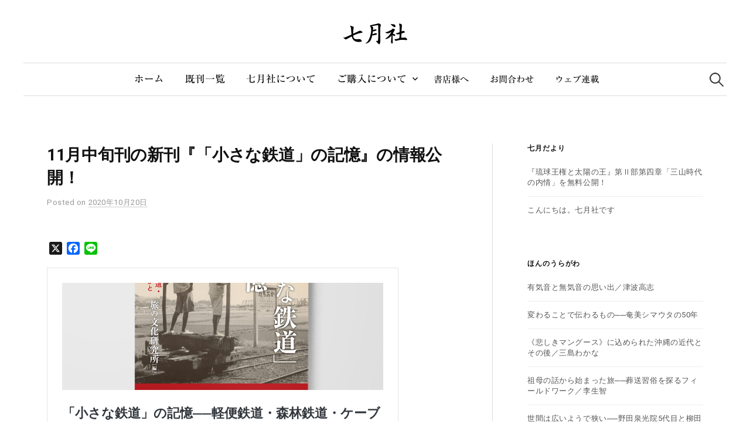

--- FILE ---
content_type: text/html; charset=UTF-8
request_url: https://www.7gatsusha.com/news/704/
body_size: 7558
content:
<!DOCTYPE html>
<html lang="ja">
<head>
<meta charset="UTF-8">
<meta name="viewport" content="width=device-width, initial-scale=1">
<link rel="shortcut icon" href="https://www.7gatsusha.com/wp-content/themes/graphy-pro-child/favicon.ico">
<link rel="pingback" href="https://www.7gatsusha.com/xmlrpc.php">
<!--||  JM Twitter Cards by Julien Maury 11.1.6  ||-->
<meta name="twitter:card" content="summary">
<meta name="twitter:creator" content="@7gatsusha">
<meta name="twitter:site" content="@7gatsusha">
<meta property="og:title" content="11月中旬刊の新刊『「小さな鉄道」の記憶』の情報公開！">
<meta property="og:description" content="https://www.7gatsusha.com/books/695/">
<meta property="og:image" content="https://www.7gatsusha.com/wp-content/uploads/2020/06/9784909544100_HP-t.jpg">
<!--||  /JM Twitter Cards by Julien Maury 11.1.6  ||-->
<title>11月中旬刊の新刊『「小さな鉄道」の記憶』の情報公開！ &#8211; 七月社</title>
<link rel='dns-prefetch' href='//webfonts.sakura.ne.jp' />
<link rel='dns-prefetch' href='//static.addtoany.com' />
<link rel='dns-prefetch' href='//www.googletagmanager.com' />
<link rel='dns-prefetch' href='//fonts.googleapis.com' />
<link rel='dns-prefetch' href='//s.w.org' />
<link rel="alternate" type="application/rss+xml" title="七月社 &raquo; フィード" href="https://www.7gatsusha.com/feed/" />
<link rel="alternate" type="application/rss+xml" title="七月社 &raquo; コメントフィード" href="https://www.7gatsusha.com/comments/feed/" />
<link rel="alternate" type="application/rss+xml" title="七月社 &raquo; 11月中旬刊の新刊『「小さな鉄道」の記憶』の情報公開！ のコメントのフィード" href="https://www.7gatsusha.com/news/704/feed/" />
		<script type="text/javascript">
			window._wpemojiSettings = {"baseUrl":"https:\/\/s.w.org\/images\/core\/emoji\/13.0.1\/72x72\/","ext":".png","svgUrl":"https:\/\/s.w.org\/images\/core\/emoji\/13.0.1\/svg\/","svgExt":".svg","source":{"concatemoji":"https:\/\/www.7gatsusha.com\/wp-includes\/js\/wp-emoji-release.min.js?ver=5.6.16"}};
			!function(e,a,t){var n,r,o,i=a.createElement("canvas"),p=i.getContext&&i.getContext("2d");function s(e,t){var a=String.fromCharCode;p.clearRect(0,0,i.width,i.height),p.fillText(a.apply(this,e),0,0);e=i.toDataURL();return p.clearRect(0,0,i.width,i.height),p.fillText(a.apply(this,t),0,0),e===i.toDataURL()}function c(e){var t=a.createElement("script");t.src=e,t.defer=t.type="text/javascript",a.getElementsByTagName("head")[0].appendChild(t)}for(o=Array("flag","emoji"),t.supports={everything:!0,everythingExceptFlag:!0},r=0;r<o.length;r++)t.supports[o[r]]=function(e){if(!p||!p.fillText)return!1;switch(p.textBaseline="top",p.font="600 32px Arial",e){case"flag":return s([127987,65039,8205,9895,65039],[127987,65039,8203,9895,65039])?!1:!s([55356,56826,55356,56819],[55356,56826,8203,55356,56819])&&!s([55356,57332,56128,56423,56128,56418,56128,56421,56128,56430,56128,56423,56128,56447],[55356,57332,8203,56128,56423,8203,56128,56418,8203,56128,56421,8203,56128,56430,8203,56128,56423,8203,56128,56447]);case"emoji":return!s([55357,56424,8205,55356,57212],[55357,56424,8203,55356,57212])}return!1}(o[r]),t.supports.everything=t.supports.everything&&t.supports[o[r]],"flag"!==o[r]&&(t.supports.everythingExceptFlag=t.supports.everythingExceptFlag&&t.supports[o[r]]);t.supports.everythingExceptFlag=t.supports.everythingExceptFlag&&!t.supports.flag,t.DOMReady=!1,t.readyCallback=function(){t.DOMReady=!0},t.supports.everything||(n=function(){t.readyCallback()},a.addEventListener?(a.addEventListener("DOMContentLoaded",n,!1),e.addEventListener("load",n,!1)):(e.attachEvent("onload",n),a.attachEvent("onreadystatechange",function(){"complete"===a.readyState&&t.readyCallback()})),(n=t.source||{}).concatemoji?c(n.concatemoji):n.wpemoji&&n.twemoji&&(c(n.twemoji),c(n.wpemoji)))}(window,document,window._wpemojiSettings);
		</script>
		<style type="text/css">
img.wp-smiley,
img.emoji {
	display: inline !important;
	border: none !important;
	box-shadow: none !important;
	height: 1em !important;
	width: 1em !important;
	margin: 0 .07em !important;
	vertical-align: -0.1em !important;
	background: none !important;
	padding: 0 !important;
}
</style>
	<link rel='stylesheet' id='pt-cv-public-style-css'  href='https://www.7gatsusha.com/wp-content/plugins/content-views-query-and-display-post-page/public/assets/css/cv.css?ver=2.3.4' type='text/css' media='all' />
<link rel='stylesheet' id='pt-cv-public-pro-style-css'  href='https://www.7gatsusha.com/wp-content/plugins/pt-content-views-pro/public/assets/css/cvpro.min.css?ver=5.1.1' type='text/css' media='all' />
<link rel='stylesheet' id='wp-block-library-css'  href='https://www.7gatsusha.com/wp-includes/css/dist/block-library/style.min.css?ver=5.6.16' type='text/css' media='all' />
<link rel='stylesheet' id='whats-new-style-css'  href='https://www.7gatsusha.com/wp-content/plugins/whats-new-genarator/whats-new.css?ver=2.0.2' type='text/css' media='all' />
<link rel='stylesheet' id='genericons-css'  href='https://www.7gatsusha.com/wp-content/themes/graphy-pro/genericons/genericons.css?ver=3.4.1' type='text/css' media='all' />
<link rel='stylesheet' id='normalize-css'  href='https://www.7gatsusha.com/wp-content/themes/graphy-pro/css/normalize.css?ver=4.1.1' type='text/css' media='all' />
<link rel='stylesheet' id='parent-theme-style-css'  href='https://www.7gatsusha.com/wp-content/themes/graphy-pro/style.css?ver=5.6.16' type='text/css' media='all' />
<link rel='stylesheet' id='graphy-font-css'  href='https://fonts.googleapis.com/css?family=Roboto%3A400%2C700&#038;subset=latin%2Clatin-ext' type='text/css' media='all' />
<link rel='stylesheet' id='graphy-style-ja-css'  href='https://www.7gatsusha.com/wp-content/themes/graphy-pro/css/ja.css' type='text/css' media='all' />
<link rel='stylesheet' id='addtoany-css'  href='https://www.7gatsusha.com/wp-content/plugins/add-to-any/addtoany.min.css?ver=1.16' type='text/css' media='all' />
<link rel='stylesheet' id='child-theme-style-css'  href='https://www.7gatsusha.com/wp-content/themes/graphy-pro-child/style.css?ver=5.6.16' type='text/css' media='all' />
<script type='text/javascript' src='https://www.7gatsusha.com/wp-includes/js/jquery/jquery.min.js?ver=3.5.1' id='jquery-core-js'></script>
<script type='text/javascript' src='https://www.7gatsusha.com/wp-includes/js/jquery/jquery-migrate.min.js?ver=3.3.2' id='jquery-migrate-js'></script>
<script type='text/javascript' src='//webfonts.sakura.ne.jp/js/sakurav3.js?fadein=0&#038;ver=3.1.4' id='typesquare_std-js'></script>
<script type='text/javascript' id='addtoany-core-js-before'>
window.a2a_config=window.a2a_config||{};a2a_config.callbacks=[];a2a_config.overlays=[];a2a_config.templates={};a2a_localize = {
	Share: "共有",
	Save: "ブックマーク",
	Subscribe: "購読",
	Email: "メール",
	Bookmark: "ブックマーク",
	ShowAll: "すべて表示する",
	ShowLess: "小さく表示する",
	FindServices: "サービスを探す",
	FindAnyServiceToAddTo: "追加するサービスを今すぐ探す",
	PoweredBy: "Powered by",
	ShareViaEmail: "メールでシェアする",
	SubscribeViaEmail: "メールで購読する",
	BookmarkInYourBrowser: "ブラウザにブックマーク",
	BookmarkInstructions: "このページをブックマークするには、 Ctrl+D または \u2318+D を押下。",
	AddToYourFavorites: "お気に入りに追加",
	SendFromWebOrProgram: "任意のメールアドレスまたはメールプログラムから送信",
	EmailProgram: "メールプログラム",
	More: "詳細&#8230;",
	ThanksForSharing: "共有ありがとうございます !",
	ThanksForFollowing: "フォローありがとうございます !"
};
</script>
<script type='text/javascript' defer src='https://static.addtoany.com/menu/page.js' id='addtoany-core-js'></script>
<script type='text/javascript' defer src='https://www.7gatsusha.com/wp-content/plugins/add-to-any/addtoany.min.js?ver=1.1' id='addtoany-jquery-js'></script>

<!-- Site Kit によって追加された Google タグ（gtag.js）スニペット -->
<!-- Google アナリティクス スニペット (Site Kit が追加) -->
<script type='text/javascript' src='https://www.googletagmanager.com/gtag/js?id=G-512DT8P44C' id='google_gtagjs-js' async></script>
<script type='text/javascript' id='google_gtagjs-js-after'>
window.dataLayer = window.dataLayer || [];function gtag(){dataLayer.push(arguments);}
gtag("set","linker",{"domains":["www.7gatsusha.com"]});
gtag("js", new Date());
gtag("set", "developer_id.dZTNiMT", true);
gtag("config", "G-512DT8P44C", {"googlesitekit_post_type":"post"});
</script>
<link rel="https://api.w.org/" href="https://www.7gatsusha.com/wp-json/" /><link rel="alternate" type="application/json" href="https://www.7gatsusha.com/wp-json/wp/v2/posts/704" /><link rel="EditURI" type="application/rsd+xml" title="RSD" href="https://www.7gatsusha.com/xmlrpc.php?rsd" />
<link rel="wlwmanifest" type="application/wlwmanifest+xml" href="https://www.7gatsusha.com/wp-includes/wlwmanifest.xml" /> 
<meta name="generator" content="WordPress 5.6.16" />
<link rel="canonical" href="https://www.7gatsusha.com/news/704/" />
<link rel='shortlink' href='https://www.7gatsusha.com/?p=704' />
<link rel="alternate" type="application/json+oembed" href="https://www.7gatsusha.com/wp-json/oembed/1.0/embed?url=https%3A%2F%2Fwww.7gatsusha.com%2Fnews%2F704%2F" />
<link rel="alternate" type="text/xml+oembed" href="https://www.7gatsusha.com/wp-json/oembed/1.0/embed?url=https%3A%2F%2Fwww.7gatsusha.com%2Fnews%2F704%2F&#038;format=xml" />
<meta name="generator" content="Site Kit by Google 1.168.0" />	<style type="text/css">
		/* Fonts */
				html {
			font-size: 70%;
		}
				body {
									font-size: 15px;
					}
		@media screen and (max-width: 782px) {
						html {
				font-size: 63%;
			}
									body {
				font-size: 14.1px;
			}
					}
		
		/* Colors */
				
		
				/* Logo */
			.site-logo {
											}
								</style>
		<style type="text/css" id="graphy-custom-css">
			</style>
	

<link rel="stylesheet" href="https://maxcdn.bootstrapcdn.com/font-awesome/4.6.1/css/font-awesome.min.css">
<!-- Global site tag (gtag.js) - Google Analytics -->
<script async src="https://www.googletagmanager.com/gtag/js?id=UA-112385815-1"></script>
<script>
  window.dataLayer = window.dataLayer || [];
  function gtag(){dataLayer.push(arguments);}
  gtag('js', new Date());

  gtag('config', 'UA-112385815-1');
</script>
<!-- Global site tag (gtag.js) - Google Analytics -->
<script async src="https://www.googletagmanager.com/gtag/js?id=G-512DT8P44C"></script>
<script>
	window.dataLayer = window.dataLayer || [];
	function gtag(){dataLayer.push(arguments);}
	gtag('js', new Date());

	gtag('config', 'G-512DT8P44C');
</script>
</head>

<body class="post-template-default single single-post postid-704 single-format-standard has-sidebar footer-0 has-avatars">
<div id="page" class="hfeed site">
	<a class="skip-link screen-reader-text" href="#content">コンテンツへスキップ</a>

	<header id="masthead" class="site-header">

		<div class="site-branding">
				<div class="site-logo"><a href="https://www.7gatsusha.com/" rel="home"><img alt="七月社" src="https://www.7gatsusha.com/wp-content/uploads/2018/01/7gatsusha_logo2.png" width="109" /></a></div>
									</div><!-- .site-branding -->

				<nav id="site-navigation" class="main-navigation">
			<button class="menu-toggle"><span class="menu-text">メニュー</span></button>
			<div class="menu-nav-container"><ul id="menu-nav" class="menu"><li id="menu-item-28" class="menu-item menu-item-type-custom menu-item-object-custom menu-item-28"><a href="/">ホーム</a></li>
<li id="menu-item-795" class="menu-item menu-item-type-post_type menu-item-object-page menu-item-795"><a href="https://www.7gatsusha.com/%e6%97%a2%e5%88%8a%e4%b8%80%e8%a6%a7/">既刊一覧</a></li>
<li id="menu-item-29" class="menu-item menu-item-type-post_type menu-item-object-page menu-item-29"><a href="https://www.7gatsusha.com/company/">七月社について</a></li>
<li id="menu-item-101" class="menu-item menu-item-type-post_type menu-item-object-page menu-item-has-children menu-item-101"><a href="https://www.7gatsusha.com/order/">ご購入について</a>
<ul class="sub-menu">
	<li id="menu-item-792" class="menu-item menu-item-type-custom menu-item-object-custom menu-item-792"><a href="https://72sha.base.shop/">七月社ウェブストア</a></li>
</ul>
</li>
<li id="menu-item-50" class="menu-item menu-item-type-post_type menu-item-object-page menu-item-50"><a href="https://www.7gatsusha.com/bookstore/">書店様へ</a></li>
<li id="menu-item-113" class="menu-item menu-item-type-post_type menu-item-object-page menu-item-113"><a href="https://www.7gatsusha.com/contact/">お問合わせ</a></li>
<li id="menu-item-262" class="menu-item menu-item-type-post_type menu-item-object-page menu-item-262"><a href="https://www.7gatsusha.com/column-list/">ウェブ連載</a></li>
</ul></div>						<form role="search" method="get" class="search-form" action="https://www.7gatsusha.com/">
				<label>
					<span class="screen-reader-text">検索:</span>
					<input type="search" class="search-field" placeholder="検索&hellip;" value="" name="s" />
				</label>
				<input type="submit" class="search-submit" value="検索" />
			</form>					</nav><!-- #site-navigation -->
		

		
		
	</header><!-- #masthead -->

	<div id="content" class="site-content">

	<div id="primary" class="content-area">
		<main id="main" class="site-main">

		
			
<div class="post-full post-full-summary">
	<article id="post-704" class="post-704 post type-post status-publish format-standard hentry category-news">
		<header class="entry-header">
						<h1 class="entry-title">11月中旬刊の新刊『「小さな鉄道」の記憶』の情報公開！</h1>
					<div class="entry-meta">
					Posted							<span class="posted-on">on			<a href="https://www.7gatsusha.com/news/704/" rel="bookmark"><time class="entry-date published updated" datetime="2020-10-20T09:41:51+09:00">2020年10月20日</time></a>			</span>
							</div><!-- .entry-meta -->
							</header><!-- .entry-header -->

		<div class="entry-content">
			<div class="addtoany_share_save_container addtoany_content addtoany_content_top"><div class="a2a_kit a2a_kit_size_22 addtoany_list" data-a2a-url="https://www.7gatsusha.com/news/704/" data-a2a-title="11月中旬刊の新刊『「小さな鉄道」の記憶』の情報公開！"><a class="a2a_button_x" href="https://www.addtoany.com/add_to/x?linkurl=https%3A%2F%2Fwww.7gatsusha.com%2Fnews%2F704%2F&amp;linkname=11%E6%9C%88%E4%B8%AD%E6%97%AC%E5%88%8A%E3%81%AE%E6%96%B0%E5%88%8A%E3%80%8E%E3%80%8C%E5%B0%8F%E3%81%95%E3%81%AA%E9%89%84%E9%81%93%E3%80%8D%E3%81%AE%E8%A8%98%E6%86%B6%E3%80%8F%E3%81%AE%E6%83%85%E5%A0%B1%E5%85%AC%E9%96%8B%EF%BC%81" title="X" rel="nofollow noopener" target="_blank"></a><a class="a2a_button_facebook" href="https://www.addtoany.com/add_to/facebook?linkurl=https%3A%2F%2Fwww.7gatsusha.com%2Fnews%2F704%2F&amp;linkname=11%E6%9C%88%E4%B8%AD%E6%97%AC%E5%88%8A%E3%81%AE%E6%96%B0%E5%88%8A%E3%80%8E%E3%80%8C%E5%B0%8F%E3%81%95%E3%81%AA%E9%89%84%E9%81%93%E3%80%8D%E3%81%AE%E8%A8%98%E6%86%B6%E3%80%8F%E3%81%AE%E6%83%85%E5%A0%B1%E5%85%AC%E9%96%8B%EF%BC%81" title="Facebook" rel="nofollow noopener" target="_blank"></a><a class="a2a_button_line" href="https://www.addtoany.com/add_to/line?linkurl=https%3A%2F%2Fwww.7gatsusha.com%2Fnews%2F704%2F&amp;linkname=11%E6%9C%88%E4%B8%AD%E6%97%AC%E5%88%8A%E3%81%AE%E6%96%B0%E5%88%8A%E3%80%8E%E3%80%8C%E5%B0%8F%E3%81%95%E3%81%AA%E9%89%84%E9%81%93%E3%80%8D%E3%81%AE%E8%A8%98%E6%86%B6%E3%80%8F%E3%81%AE%E6%83%85%E5%A0%B1%E5%85%AC%E9%96%8B%EF%BC%81" title="Line" rel="nofollow noopener" target="_blank"></a></div></div><blockquote class="wp-embedded-content" data-secret="veglSmN5sq"><p><a href="https://www.7gatsusha.com/books/695/">「小さな鉄道」の記憶──軽便鉄道・森林鉄道・ケーブルカーと人びと</a></p></blockquote>
<p><iframe class="wp-embedded-content" sandbox="allow-scripts" security="restricted" style="position: absolute; clip: rect(1px, 1px, 1px, 1px);" src="https://www.7gatsusha.com/books/695/embed/#?secret=veglSmN5sq" data-secret="veglSmN5sq" width="600" height="338" title="&#8220;「小さな鉄道」の記憶──軽便鉄道・森林鉄道・ケーブルカーと人びと&#8221; &#8212; 七月社" frameborder="0" marginwidth="0" marginheight="0" scrolling="no"></iframe></p>
					</div><!-- .entry-content -->

		
		
	</article><!-- #post-## -->
</div><!-- .post-full -->



			
		
		</main><!-- #main -->
	</div><!-- #primary -->


<div id="secondary" class="sidebar-area" role="complementary">
		<div class="normal-sidebar widget-area">
						<aside id="recent-posts-6" class="widget widget_recent_entries">		<h2 class="widget-title">七月だより</h2>		<ul>
				<li><a href="https://www.7gatsusha.com/blog/290/" title="『琉球王権と太陽の王』第Ⅱ部第四章「三山時代の内情」を無料公開！">『琉球王権と太陽の王』第Ⅱ部第四章「三山時代の内情」を無料公開！</a></li>
				<li><a href="https://www.7gatsusha.com/blog/1/" title="こんにちは。七月社です">こんにちは。七月社です</a></li>
				</ul>
		</aside>				<aside id="recent-posts-7" class="widget widget_recent_entries">		<h2 class="widget-title">ほんのうらがわ</h2>		<ul>
				<li><a href="https://www.7gatsusha.com/column/1479/" title="有気音と無気音の思い出／津波高志">有気音と無気音の思い出／津波高志</a></li>
				<li><a href="https://www.7gatsusha.com/column/1422/" title="変わることで伝わるもの──奄美シマウタの50年">変わることで伝わるもの──奄美シマウタの50年</a></li>
				<li><a href="https://www.7gatsusha.com/column/1384/" title="《悲しきマングース》に込められた沖縄の近代とその後／三島わかな">《悲しきマングース》に込められた沖縄の近代とその後／三島わかな</a></li>
				<li><a href="https://www.7gatsusha.com/column/1370/" title="祖母の話から始まった旅──葬送習俗を探るフィールドワーク／李生智">祖母の話から始まった旅──葬送習俗を探るフィールドワーク／李生智</a></li>
				<li><a href="https://www.7gatsusha.com/column/1334/" title="世間は広いようで狭い──野田泉光院5代目と柳田國男の出会い／板橋春夫">世間は広いようで狭い──野田泉光院5代目と柳田國男の出会い／板橋春夫</a></li>
				</ul>
		</aside>	</div><!-- .normal-sidebar -->
		</div><!-- #secondary -->

	</div><!-- #content -->

	<footer id="colophon" class="site-footer">

		
				<div class="site-bottom">

									<nav id="footer-navigation" class="footer-navigation">
				<div class="menu-footer_nav-container"><ul id="menu-footer_nav" class="menu"><li id="menu-item-43" class="menu-item menu-item-type-custom menu-item-object-custom menu-item-43"><a href="/">ホーム</a></li>
<li id="menu-item-46" class="menu-item menu-item-type-post_type menu-item-object-page menu-item-46"><a href="https://www.7gatsusha.com/company/">七月社について</a></li>
<li id="menu-item-111" class="menu-item menu-item-type-post_type menu-item-object-page menu-item-111"><a href="https://www.7gatsusha.com/contact/">お問合わせ</a></li>
</ul></div>			</nav><!-- #footer-navigation -->
			
						<div class="site-info">
								<div class="site-copyright">
					<p class="logo"><a href="/"><img src="https://www.7gatsusha.com/wp-content/uploads/2018/02/logo_original.png"></a></p>
<p class="profile"><strong>株式会社 七月社</strong><br>
〒182-0015 東京都調布市八雲台2-24-6<br>TEL・FAX 042-455-1385</p>
<p class="copyright">©2018 Shichigatsusha Co., Ltd. All rights reserved.</p>				</div><!-- .site-copyright -->
											</div><!-- .site-info -->
			
		</div><!-- .site-bottom -->
		
	</footer><!-- #colophon -->
</div><!-- #page -->

<script type='text/javascript' id='pt-cv-content-views-script-js-extra'>
/* <![CDATA[ */
var PT_CV_PUBLIC = {"_prefix":"pt-cv-","page_to_show":"5","_nonce":"a2cbef7fae","is_admin":"","is_mobile":"","ajaxurl":"https:\/\/www.7gatsusha.com\/wp-admin\/admin-ajax.php","lang":"","loading_image_src":"data:image\/gif;base64,R0lGODlhDwAPALMPAMrKygwMDJOTkz09PZWVla+vr3p6euTk5M7OzuXl5TMzMwAAAJmZmWZmZszMzP\/\/\/yH\/[base64]\/wyVlamTi3nSdgwFNdhEJgTJoNyoB9ISYoQmdjiZPcj7EYCAeCF1gEDo4Dz2eIAAAh+QQFCgAPACwCAAAADQANAAAEM\/DJBxiYeLKdX3IJZT1FU0iIg2RNKx3OkZVnZ98ToRD4MyiDnkAh6BkNC0MvsAj0kMpHBAAh+QQFCgAPACwGAAAACQAPAAAEMDC59KpFDll73HkAA2wVY5KgiK5b0RRoI6MuzG6EQqCDMlSGheEhUAgqgUUAFRySIgAh+QQFCgAPACwCAAIADQANAAAEM\/DJKZNLND\/[base64]","live_filter_submit":"Submit","live_filter_reset":"Reset","is_mobile_tablet":"","sf_no_post_found":"\u6295\u7a3f\u304c\u898b\u3064\u304b\u308a\u307e\u305b\u3093\u3067\u3057\u305f\u3002"};
var PT_CV_PAGINATION = {"first":"\u00ab","prev":"\u2039","next":"\u203a","last":"\u00bb","goto_first":"Go to first page","goto_prev":"Go to previous page","goto_next":"Go to next page","goto_last":"Go to last page","current_page":"Current page is","goto_page":"Go to page"};
/* ]]> */
</script>
<script type='text/javascript' src='https://www.7gatsusha.com/wp-content/plugins/content-views-query-and-display-post-page/public/assets/js/cv.js?ver=2.3.4' id='pt-cv-content-views-script-js'></script>
<script type='text/javascript' src='https://www.7gatsusha.com/wp-content/plugins/pt-content-views-pro/public/assets/js/cvpro.min.js?ver=5.1.1' id='pt-cv-public-pro-script-js'></script>
<script type='text/javascript' src='https://www.7gatsusha.com/wp-content/themes/graphy-pro/js/skip-link-focus-fix.js?ver=20160525' id='graphy-skip-link-focus-fix-js'></script>
<script type='text/javascript' src='https://www.7gatsusha.com/wp-content/themes/graphy-pro/js/navigation.js?ver=20160525' id='graphy-navigation-js'></script>
<script type='text/javascript' src='https://www.7gatsusha.com/wp-content/themes/graphy-pro/js/doubletaptogo.min.js?ver=1.0.0' id='double-tap-to-go-js'></script>
<script type='text/javascript' src='https://www.7gatsusha.com/wp-content/themes/graphy-pro/js/functions.js?ver=20160822' id='graphy-functions-js'></script>
<script type='text/javascript' src='https://www.7gatsusha.com/wp-includes/js/wp-embed.min.js?ver=5.6.16' id='wp-embed-js'></script>

</body>
</html>


--- FILE ---
content_type: text/css
request_url: https://www.7gatsusha.com/wp-content/themes/graphy-pro-child/style.css?ver=5.6.16
body_size: 2238
content:
/*
Theme Name: Graphy Pro Child
Theme URI: http://themegraphy.com/wordpress-themes/graphy/#pro
Description: Graphy Pro Child Theme
Author: Your Name
Author URI: http://example.com/
Template: graphy-pro
Version: 1.0.0
*/

/* Theme customization starts here
------------------------------------------------------------ */

body{
  font-family: 'Roboto',sans-serif !important;
/*   font-family: 'Roboto Slab', '游明朝', YuMincho, 'Hiragino Mincho ProN', Meiryo, serif !important; */
  letter-spacing: 0.05rem;
  color:#000;
}

h1, h2, h3, h4, h5, h6, .site-title {
	font-family: 'Roboto',sans-serif;
/* 	font-family: "リュウミン M-KL","Ryumin Medium KL",serif; */
}

input[type="text"],
input[type="email"],
input[type="url"],
input[type="password"],
input[type="search"],
textarea {
	border: solid 1px #ccc;
}




.site-logo img {
  width:109px;
}


.main-navigation .search-field{
	line-height:1;
	margin-top:.5em;
	font-size: 16px !important;
}

.main-navigation a {
	font-size:120%;
	font-family:"リュウミン M-KL","Ryumin Medium KL",serif;
	font-weight:bold;
}

div.whatsnew hr {
height:1px;
background-color:#ddd;
}

div.entry-content hr {
height:1px;
background-color:#ddd;
}

/*
.page-title{
	display:none;
}
*/

.entry-title {
	font-weight:600;
}

.site-branding{
padding-bottom:1em;	
}

h2.book-category{
font-family:"リュウミン M-KL","Ryumin Medium KL",serif;
}


.slick-item .entry-header{
/*   display: none; */
}
.slick-item .entry-meta {
  display: none;
}


/* */
.main {
  width:100%;
  margin: 50px auto;
	min-height:400px; /*あとで削除*/
}

.pt-cv-view .pt-cv-title {
margin-bottom: 4px;
}

div.excerpt p {
  margin-bottom:0;
}

div.excerpt p.excerpt-author {
  font-size: 16px;
}
div.excerpt p.excerpt-date {
  font-size: 14px;
  color:#666 !important;
}
div.excerpt p.excerpt-price{
  font-size: 14px;
}
div.excerpt p.excerpt-price span{
  font-size: 20px;
}
div.excerpt+br {
  display:none;
}


.category-books div.entry-content {
/*   width: calc( 100% - 40px ); */
  background: #f9f7f4;
  border: 1px solid #eee7de;
  border-radius: 10px;
  padding:29px 39px 39px;
}

.category-books div.entry-content p.category-title {
  font-family: "リュウミン M-KL","Ryumin Medium KL",serif;
  color:#c1272d;
  font-size:20px;
  margin-bottom:1em;
}

.category-books div.entry-content p.mainpic {
  max-width:300px;
  float:left;
  margin-right:40px;
}

.category-books div.entry-content p.mainpic img{
  width:100%;
  box-shadow: 1px 1px 2px 0px rgba(0,0,0,0.3);
  transition-duration: 0.2s;
}

.category-books div.entry-content p.mainpic a.trial {
display:block;
text-align:center;
background-color:#fff;
color:#0085cd;
border:1px solid #ccc;
margin:2rem auto 1rem;
height:36px;
line-height:36px;
text-decoration:none;
border-radius:4px;
/* font-family:'新ゴ R','Shin Go Regular',sans-serif; */
}

.category-books div.entry-content p.mainpic a.trial img{
vertical-align: text-bottom;
padding-right:8px;
width:auto;
box-shadow:none;
}


.category-books div.entry-content div.postarea{
  max-width:500px;
  float:left;
}

.category-books div.entry-content div.postarea span.badge {
  
border-radius: 50%;
background-color: #c1272d;
color:#fff;
padding: .5em;
text-align: center;
font-size:50%;
margin-left:.5em;
line-height: 1;
display: inline-block;
top:-2.5em;
vertical-align:33%;
}

.category-books div.entry-content div.postarea h2.entry-title{
  font-size:28px;
  font-weight: 600;
  margin-top:-0.3em;
}

.category-books div.entry-content div.postarea h2.entry-title span.subtitle{
  font-size:18px;
  font-weight: 400;
  padding-left:.5em;
}

.category-books div.entry-content div.postarea h2.entry-title br + span.subtitle {
  padding-left:0;
}


.category-books div.entry-content div.postarea h2.entry-title span.subtitle.np{
  padding-left:0;
}

.category-books div.entry-content div.postarea .book-author p{
  font-size:18px;
  font-weight: 600;
}

.category-books div.entry-content div.postarea .book-price p{
  font-size:15px;
}

.category-books div.entry-content div.postarea .book-buy a.button{
  display:inline-block;
  background-color:#fff;
  border:1px solid #ddd;
  border-radius:4px;
}

.category-books div.entry-content div.postarea .book-buy a.amazon{
  padding:6px 14px;
  margin-bottom:4px;
}

.category-books div.entry-content div.postarea .book-buy a.webstore{
  padding:9px 14px 8px 11px;
  text-decoration:none;
  color:#333;
  font-family:'新ゴ M','Shin Go Medium',sans-serif;
  font-size:13px;
}

.category-books div.entry-content div.postarea .book-meta p{
  font-size:13px;
}

.category-books div.entry-content div.postarea .book-copy p{
  font-size:15px;
}

.category-books div.entry-content div.postarea .book-content p{
  font-size:14px;
  color:#333;
  margin-bottom:0.5em;
}

.category-books div.entry-content div.postarea .book-content p strong{
  font-size:16px;
  color:#000;
}

.category-books div.entry-content div.postarea hr{
    border-top: 1px dotted #666;
    border-right: none;
    border-bottom: none;
    border-left: none;
    margin:1em 0;
}

.category-books div.entry-content div.postarea .book-order{
    margin-top:2em;
    background-color:#fff;
    padding:1px 15px;
}

.category-books div.entry-content div.postarea .book-order h4{
    margin-bottom: 0.5em;
}



	.post-list .post-thumbnail img {
		width: 100%;
		
}

.site-copyright {
    line-height: 1.5
  }
  
  .site-copyright p.profile{
	  color: #666;
  }
  
  .site-copyright p.copyright{

  }
  .clearfix:after {
    content:" ";
    display:block;
    clear:both;
  }
  
  div.whatsnew .newmark {
    background-color: #0087af;
  }
  
  iframe#twitter-widget-0.twitter-timeline.twitter-timeline-rendered {
    border: 1px #ddd solid !important;
    border-radius: 5px
  }
  
  div.top_banner {
    max-width:320px;
    margin:3em auto 0;
  }
  
  .su-post-meta,.su-post-comments-link {
    display:none;
  }
  
  .content-area, .sidebar-area {
    margin-bottom:10px;
  }
  
  
/**/

@media screen and (min-width: 783px) {
  .main-navigation .current-menu-item > a ,.main-navigation .current-menu-parent > a {
  	color: #000;
  	background-color:#cceeeb;
  	border-radius:5px;
  }
  
  .main-navigation,
  .main-navigation a,
  .menu-toggle {
      line-height: 2.5;
  	margin-top:.4em;
  	margin-bottom:0.4em;
  }
  
  
  .main-navigation div.menu > ul,
  	.main-navigation ul.menu {
  		text-transform: none;
  	}
  
  #menu-item-50,#menu-item-69,#menu-item-185,#menu-item-113,#menu-item-262{
  	font-size:90%
  }
  
  
  .site-copyright p.logo{
   text-align:left;
	  float:left;
	  margin-right: 1em;
  }
  .site-copyright p.logo img{
    width:120px;
  }
  
  .site-copyright p.profile{
    text-align:left;
	  float:left;
  }
  
  .site-copyright p.copyright{
    text-align:right;
	  float:right;
	  margin: 3em 0 0;
  }
  
  .top_main {
    float:left;
    margin-right:25px;
    max-width: 625px;
  }
  .top_sub {
    float:right;
    width:320px;
  }
  
  
}	

@media screen and (min-width: 980px){
	.no-sidebar .content-area,
	.full-width .content-area {
		width: 980px;
	}
}

@media screen and (max-width:979px){
  .no-sidebar .content-area,
  	.full-width .content-area {
  		width: calc( 100% - 20px );
  }
  .top_main {
    float:none;
    margin-right:inherit;
  }
  .top_sub {
    float:none;
    width:inherit;
    text-align: center;
  }
}	

@media screen and (max-width:783px) {
  .no-sidebar .content-area,
  	.full-width .content-area {
  		width: calc( 100% );
  }
  
  .top_sub {
    margin-top:3em;
  }
 
  .site-bottom {
  	margin-bottom: 14px;
  	margin-top: 15px;
  	padding-top: 14px;
  }

  .site-copyright p.logo img{
    width:80px;
  }
  
  .site-copyright p.copyright{
	  margin-bottom:0;
	  font-size: 10px;
  }



}	
@media screen and (min-width: 600px) {
  div.whatsnew dd {
    overflow: inherit !important;
}

